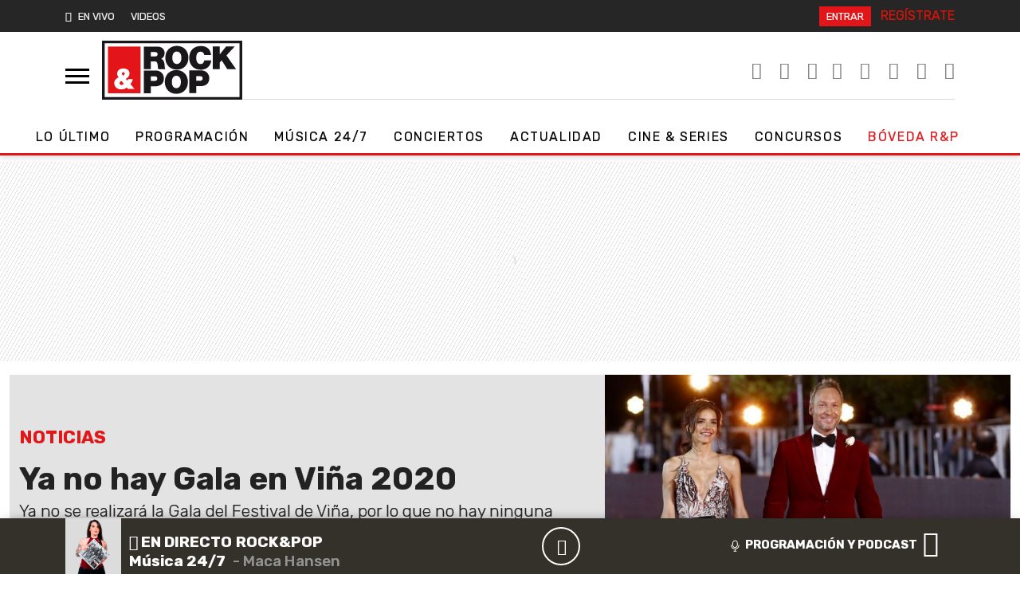

--- FILE ---
content_type: application/x-javascript;charset=utf-8
request_url: https://smetrics.rockandpop.cl/id?d_visid_ver=5.4.0&d_fieldgroup=A&mcorgid=2387401053DB208C0A490D4C%40AdobeOrg&mid=74450024811523107455081979544184597575&ts=1769071005482
body_size: -39
content:
{"mid":"74450024811523107455081979544184597575"}

--- FILE ---
content_type: application/x-javascript
request_url: https://assets.adobedtm.com/0681c221600c/9b44d93cb07f/965d95909be8/RC1c3f24e559f741b6ba4beeb9441a7e06-source.min.js
body_size: 110
content:
// For license information, see `https://assets.adobedtm.com/0681c221600c/9b44d93cb07f/965d95909be8/RC1c3f24e559f741b6ba4beeb9441a7e06-source.js`.
_satellite.__registerScript('https://assets.adobedtm.com/0681c221600c/9b44d93cb07f/965d95909be8/RC1c3f24e559f741b6ba4beeb9441a7e06-source.min.js', "if(DTM.eventQueue.length>0)for(var i=0,j=DTM.eventQueue.length;i<j;i++)DTM.eventQueue[i].hasOwnProperty(\"eventName\")&&DTM.eventQueue[i].hasOwnProperty(\"data\")&&(DTM.notify(\"Event <\"+DTM.eventQueue[i].eventName+\"> fired from DTM.eventQueue\"),DTM.trackEvent(DTM.eventQueue[i].eventName,DTM.eventQueue[i].data));DTM.notify(\"Event Queue cleaned\");");